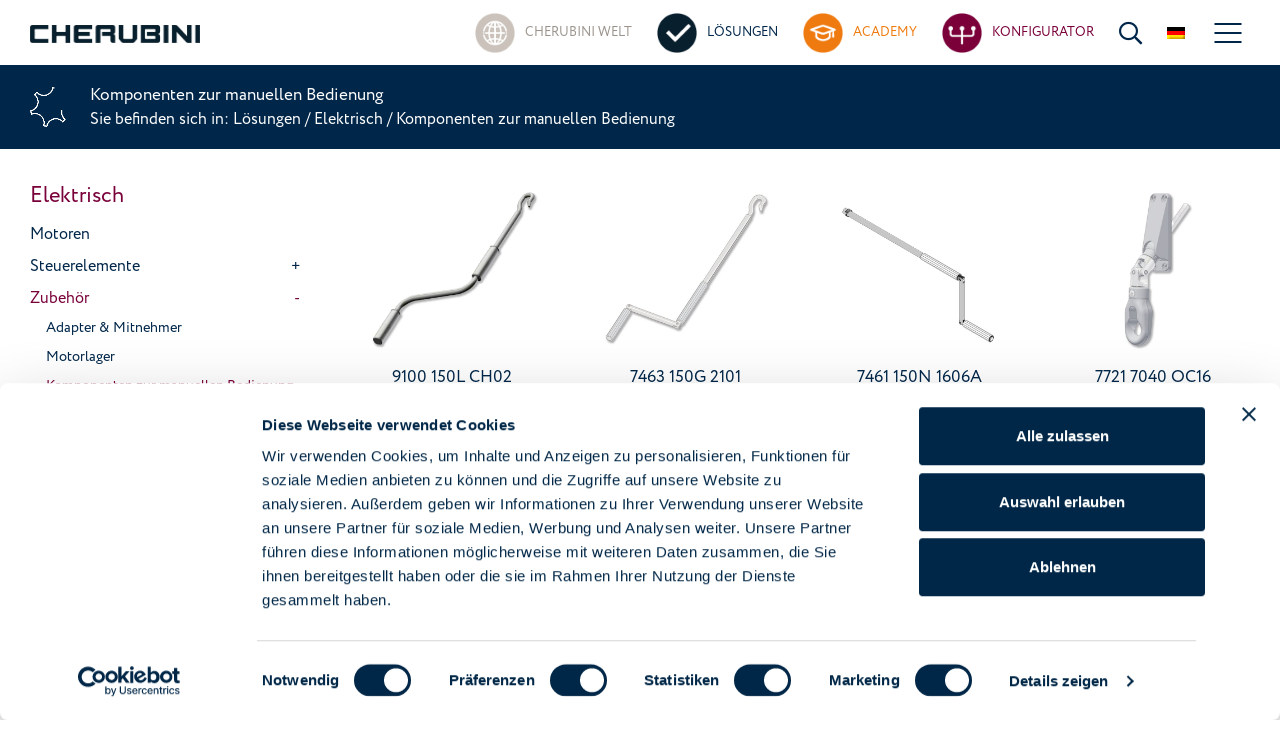

--- FILE ---
content_type: text/html; charset=utf-8
request_url: https://www.cherubini-group.de/de/produkte/komponenten-zur-manuelle-bedienung-15
body_size: 31055
content:


<!DOCTYPE html>
<html lang="de-DE">
<head><meta charset="utf-8" /><meta name="viewport" content="width=device-width, initial-scale=1.0" /><meta http-equiv="X-UA-Compatible" content="IE=edge" /><meta name="facebook-domain-verification" content="3orn4gch0y7wzaox4ire4hyqiiwpkl" />

    <script id="Cookiebot" src="https://consent.cookiebot.com/uc.js" data-cbid="afc497c8-f731-4563-bc22-912f843fa5b8" type="text/javascript" async data-culture="DE"></script>

    <link rel="canonical" href="https://www.cherubini-group.de/de/produkte/komponenten-zur-manuellen-bedienung-15" /><link rel="alternate" href="https://www.cherubini.it/prodotti/accessori-per-la-manovra-manuale-15" hreflang="it" />
<link rel="alternate" href="https://www.cherubini-group.com/en/products/accessories-for-manual-operation-15" hreflang="en" />
<link rel="alternate" href="https://www.cherubini-group.fr/fr/produits/accessoires-de-man-uvre-manuelle-15" hreflang="fr" />
<link rel="alternate" href="https://www.cherubini-group.de/de/produkte/komponenten-zur-manuellen-bedienung-15" hreflang="de" />
<link rel="alternate" href="https://www.cherubini.es/es/productos/accesorios-para-maniobra-manual-15" hreflang="es" />
<title>
	Zubeh&#246;r f&#252;r manuelle Bedienung | Cherubini
</title>


    <!-- **** FAVICON **** -->
    <link rel="apple-touch-icon" sizes="57x57" href="/Content/images/favicon/apple-icon-57x57.png?v=09082024">
    <link rel="apple-touch-icon" sizes="60x60" href="/Content/images/favicon/apple-icon-60x60.png?v=09082024">
    <link rel="apple-touch-icon" sizes="72x72" href="/Content/images/favicon/apple-icon-72x72.png?v=09082024">
    <link rel="apple-touch-icon" sizes="76x76" href="/Content/images/favicon/apple-icon-76x76.png?v=09082024">
    <link rel="apple-touch-icon" sizes="114x114" href="/Content/images/favicon/apple-icon-114x114.png?v=09082024">
    <link rel="apple-touch-icon" sizes="120x120" href="/Content/images/favicon/apple-icon-120x120.png?v=09082024">
    <link rel="apple-touch-icon" sizes="144x144" href="/Content/images/favicon/apple-icon-144x144.png?v=09082024">
    <link rel="apple-touch-icon" sizes="152x152" href="/Content/images/favicon/apple-icon-152x152.png?v=09082024">
    <link rel="apple-touch-icon" sizes="180x180" href="/Content/images/favicon/apple-icon-180x180.png?v=09082024">
    <link rel="icon" type="image/png" sizes="192x192" href="/Content/images/favicon/android-icon-192x192.png?v=09082024">
    <link rel="icon" type="image/png" sizes="32x32" href="/Content/images/favicon/favicon-32x32.png?v=09082024">
    <link rel="icon" type="image/png" sizes="96x96" href="/Content/images/favicon/favicon-96x96.png?v=09082024">
    <link rel="icon" type="image/png" sizes="16x16" href="/Content/images/favicon/favicon-16x16.png?v=09082024">
    
    <meta name="msapplication-TileColor" content="#ffffff" /><meta name="msapplication-TileImage" content="/ms-icon-144x144.png?v=09082024" /><meta name="theme-color" content="#ffffff" />
    <link rel="shortcut icon" href="/Content/images/favicon/favicon.ico">

    
    <link rel="stylesheet" href="https://use.typekit.net/dpf1jyw.css" /><meta property="og:image" content="https://www.cherubini-group.de/Content/images/assets/logo_og_image_2.png" />
<meta property="og:url" content="https://www.cherubini-group.de/de/produkte/komponenten-zur-manuelle-bedienung-15" />
<meta property="og:title" content="Zubehör für manuelle Bedienung | Cherubini" />
<meta property="og:type" content="website" />
<meta property="og:description" content="Zubehör für den manuellen Betrieb von Motoren für Markisen und Rollläden: Gelenkkurbel, Markisenkurbel, Magnetgelenklager, Platt 90 °, 60 °, 45 ° und Öse." />

    <!-- **** FAVICON **** -->

    <link href="/App_Structure/generated/css/cori.css?v=639009722998243766" rel="stylesheet"/>

<script async type="application/ld+json"> [{"@context":"https://schema.org","@type":"BreadcrumbList","itemListElement":[{"@type":"ListItem","name":"L\u00F6sungen","url":"https://www.cherubini-group.de/de/loesungen","item":{"@type":"Thing","@id":"https://www.cherubini-group.de/de/loesungen","name":"L\u00F6sungen"},"position":1},{"@type":"ListItem","name":"Komponenten zur manuellen Bedienung","url":"https://www.cherubini-group.de/de/produkte/komponenten-zur-manuellen-bedienung-15","item":{"@type":"Thing","@id":"https://www.cherubini-group.de/de/produkte/komponenten-zur-manuellen-bedienung-15","name":"Komponenten zur manuellen Bedienung"},"position":2}]},{"@context":"https://schema.org","@type":"Organization","name":"Cherubini  S.p.A.","image":"https://www.cherubini.it/Content/images/logo_2.png","sameAs":["https://www.facebook.com/CherubiniSpa","https://www.instagram.com/cherubinigroup/","https://www.youtube.com/c/CherubiniGroup","https://www.linkedin.com/company/cherubini-spa/"],"url":"https://www.cherubini.it","address":{"@type":"PostalAddress","addressCountry":"IT","addressLocality":"Bedizzole","addressRegion":"BS","postalCode":"25081","streetAddress":"Via Adige, 55"},"email":"info@cherubini.it","legalName":"Cherubini  S.p.A.","logo":"https://www.cherubini.it/Content/images/logo_2.png","slogan":"Cherubini | Produktion von Motoren und Zubeh\u00F6r f\u00FCr Markisen und Rolll\u00E4den","telephone":"\u002B39 030 6872039"},{"@context":"https://schema.org","@type":"WebSite","name":"Cherubini | IlSito","alternateName":"Cherubini | IlSito","url":"https://www.cherubini.it"}] </script>

    <script type="text/javascript">
        var googlemapapikey = 'AIzaSyDTfyJvzFaLwGsnw_Bs3zuEBws9vr-PwY8';
    </script>

    
        <!-- Google Tag Manager -->
        <script data-cookieconsent="ignore">(function (w, d, s, l, i) {
                w[l] = w[l] || []; w[l].push({
                    'gtm.start':
                        new Date().getTime(), event: 'gtm.js'
                }); var f = d.getElementsByTagName(s)[0],
                    j = d.createElement(s), dl = l != 'dataLayer' ? '&l=' + l : ''; j.async = true; j.src =
                        'https://www.googletagmanager.com/gtm.js?id=' + i + dl; f.parentNode.insertBefore(j, f);
            })(window, document, 'script', 'dataLayer', 'GTM-N2QN95G');</script>
        <!-- End Google Tag Manager -->
    <meta name="description" content="Zubehör für den manuellen Betrieb von Motoren für Markisen und Rollläden: Gelenkkurbel, Markisenkurbel, Magnetgelenklager, Platt 90 °, 60 °, 45 ° und Öse." /></head>
<body id="categoriaprodotto" class="lang-de " data-lang="de-DE">
    <form method="post" action="./komponenten-zur-manuelle-bedienung-15" id="main" class="full-height">
<div class="aspNetHidden">
<input type="hidden" name="__VIEWSTATE" id="__VIEWSTATE" value="52pV3dumkouEHx4pnGQImJL/LW6IKomJK3r2RP3eo0qmXG+F3THm9ZVom2GgXfjZa5USKMyLnjc5uwGdeOixGOb4SbLD/hLpaUeosiuVNos/d/pHrfdKzjbt6+vgM1poH2yuReEtNFVK14zlVPfw1YfdiLPRau7qjza1YokB5/96RCOppDSAsm9p+kHwRCn7l+h4OPjueItgaYpXFNexGZzp2IOHvTIXTVnJMapcI8+pFrGipyC5quOaA34lnnsgJltNfr+RhoUAJ7PbehIkcQ+jaSjNuodDBKFWz0/rkLGWAdFr8nLTkpntVulJoWTphegQepMWxLaAEgFXFywqLXFMRThH+1+NMd8yxv4VDAexHQOVUg2JrVexBUUdJ6Qb8VfjS9jGe0MT1Dl+gEoGGa6qgaV0fvMa2wYASQ2l1WP4y/TeOdSEwuVTUcczmcB7uWkdnbtIe9LdF+N+7TSiUe9w72VGjGiFCAtk1eXGJmHHsrua26Dhe2IpWnpig5CbYYh2DC7o9wgqOXn+qg+uz/nc44iRbL8JJcLvoLXg0H7/y2fGdG3tmwX6w6Xu/Q+FtETxE1hpZotmN6Ce/7x0E8vt0Tlz4dKfHav6utfUe7BYd061BsPByjXrU/ZV2qINKfz9B7bj4p+WjcHFVDD1IcHNpx5KLOY+qYXXALXDkseFmW6vQEA5M9jgOU1mRLTYWcy7gcaznCub6+kqWAV5Zw/P6fYImON5u559SoMqvevbCp9DQD3l7IfSR1p1r5MWujuBEj05D97n1XoH8EZ5K3D838yXha8ZlJe9NXRm7BXwRZwleX+DW61ZRYV7yePMEorrrG1mwM8vkmsasJPVpPqNxfuccqWeLGlNINKbh07fwZRTn0jYgllw3hKxvz/aCpHwJamQNR4Wb5u2yvtwFiXrX9aEzDxTjloWsiLiBD6Q2Ocqks8XmPjyCqhzOEBfuWNo6bCXdEuWUIHJSHgHjIbK0Ow3L2NgPpMUAEU/gkKQgR6MMXUUCVWc9iKvB2nxmN4fM/UHFOv9PiJCpoF/UQC+EoSKCu/DSjNNG/B3FDwU1AuK97At/OJDhS/f3tdqfjlYBW/I3+V0MVwlIf0+Tf/cuh3VyTrR7qdK+tl84aw4FPPFuiBthOfTZvR6ijed2L12RUlwRiUI14drUz4WTgCAbx1fVr/fBgwteXi6fq+c3WBWU6RBEPGOjq54b11l1Dgon2dU7yJsKY6JFu46bONaevbGqoRok5EUzfMuuRzehYz5fjCRoZgHOumbJKXD6vLs+uq1XNT7hM+8oawyHaj/U/qvzWMkNIkfDexv3eUUZ0SmgjCKKhPoc4e5NGEXJlT8M4+GLZdyjv8fpcLj/6RX4SuxFDmA54ebwCICK4GB6MxiCJG9hdx6yVWCd46qZ6EZp+0YM1ngp9DJ8Lae4QhEtXNZvRwSQjwyvZRMixmqdEleoCQP12cc+/gMcoduZATR8rc8ktBC6PthgZ++zHk0QoCiOk5VOMRjE/2dkajoJTCgBwtbSz+Z2JvCl0fVgHwpqruUaQQTMHj6P2qEoFFUhvuGXqftBPaLJ5B1gtFncqDsE1oargK2MWo+BbHgb+Om5yFhT7M4mx6RHsW/yTCDx3ZJ8fS/RDXvHiyhVSjEazL4wsh75SqWdX5Ub7T9BPTgZo+muQEpeBmC9CcEIlDiuNSZiF4v+WDa8dBVDb0aHE5cWQZJs+Emv5uM0u0NLefRRgCPXfXGm/dHtvRWYA8rtLW3I7nFVZ1bZ6qlvcBGANtTuOlUIPNLqrruvMqP/JuecThGg9Nu0SC6UAZ1NMlZYkExMXwNcMoavgaEWGrG8UO9uDFsTWiXykGNStx+Dd58QQkzXUaFyFC9oFPoiDLfmY8Hef4RGJk8pRtIvuNRUQOTsDFW3bDahI5uhKLVfM74M6IN0E1Y525v48bYLxAphmfaDKXjAAjaagugXPPCuoDaHb/1BFKBcMWCCmtazCGLrjTfzAIXp0ncLv98lLLC/9SuNLvqRalakRlytZiEVLa7UMpIZHaiONbxGtzy6bNHNsnz1hwMHd5BmF+L75C7Y55ccwmR7aqlWnPBYnduMsGiAuL/9LRffvCNZR0nFTSP6Hk9OAONXqqNw8CajBHCyQc5ANdYMR+jxyyqILn3nPc4fTA0gPYRuNOle3C7/5g1kk0QXQFMGHfSBQRQa7OiW72NLRvrivmN6uvRA4jMt/U9CIAytqC6jU5Jr1l9Yk8yGTcrtkLqmtpP3j7UGLdL19i/8dCbdelrdd08RGS7wHy5S8HeMPkehB5iBdrSUjI82Ys/Li5lQYgM9t4UjrS8pxjLnUxna8ggR4TnzO4Cqv5DpJv73NA7XjrpYllo02keBL9NDfHpf2lCTpL+ZO2mgO+iq/OrlIOC4fpqQlBvbagAMz2VqWFq7n5KvzkH63mntlOmPicFFlMXI6Y6rDpKRFd+3BcbXhW2hEsbDw6rKpaMScvR3sqbc4tMMLIOtFoG1haPDTvPjpr3UQpP62hrlYZoQcJX34FBYF4RFHITbHLTpBWR6IzUX9K2BeSdZo1s+/ZtL7wRRhTMdVGvF/H/T64c6jzBsVW7/l26tLBqFVGEWGUcBUO3OYDIkP5FKDWGQfdrBd0KN+7v4gI15Jv4iyBa4DBhAuQi2HYifKJWjbqU2g/F9rIoHy+ULTFM+ZyPSqnokCSjNtRPKYkZozza9QPYm88l/[base64]/3sNlvIPjSCw99j2miJ9cMVGJWcBW+9BwLyrsgI21hC2VDpaUljGk2BZe694qhiTkSpIhWmWy5kwzgSiWP2Wsg2l+a/Z2PF9M+n0xh2ie08os3SI+5Ur/Xr+Hl3/paFUI+CBfhCcndgmMhyHiSVCJTBYKQMDEtmPbRUkpXGoI25pO7jpZFQSuQODPSIrQCX2Vs2XYbQtLqvbvJZQNfD3E/34NHkZTlM5nyQPCl/gS5TStd4avcuHOZGJCmQNGbl9cBjF/I4HXXRhgJ0W1MNr76mrCkF8m/zoONZsJKfTs/1OefxRSgFyZx9kg1C+sEYM5T5M3TybycU9J/1ZqHxU/k4xRz5GJgD01+Vtt+RVdJ8cpdy3iMlt3ARPxoryHo+SATJs8yDnIwY0m6tfrz+V7fyopvKxEOHCJlP4uRheqMErTO5kalJfn1NU0OxsrWtgIJ0aN1L1RMgtj3QFVvqc1d8aUKhkwJbl2l3fAVuOgmPdqGdTyYw5Yqegv5mhnfkQiqrUdRt/gR4I0tsFJ6Qvwai6DF8cW1T6nlsH5Vtx/2wFl+XwKvqeQO8goc2LKokE6PdCNPEPpyGEVRsaXNiJKoBdQXnaGzcyPOu9xdQYx4ciRzlDAZgMqEureJbJoJ7t1zFo33nUYgZtvc02/wGL4z8tGmNU8IfIfso9/[base64]/2U9LWaYdN+fHCZrfNmRNHipjX9hZ3QxoRb8qOZghR58oKlc5XXr8pjexz00ukj3sJE1r1rSXnpdxGLEipShtl5L0iZPaDn+FP9WwESf/0OheC/fR2eqRkgxziWjTDqjUa5ywAH2o+pr77wvhjckSdfBnFl6DvjAscSSe0d67mGzAkP+Gt+s1t21dQEZwNgHs1r46AxuKJYs/Wc3SRVDEtUc2xW7aIe+PhKVy9BedK/[base64]/idiEg0sITr4lwEC6ubrKLuGdUlLFRVDOX0m7JDTBnvjGOPgve7ODtrT1rfP/fFGbZbAR6n4MQxwVzoTCm1kwHsthXyuMXlzwjc2hHbKZXbvMqUUMbl4RG/OVRU0RFuvcsbWye9znl8GcPT2y4h8eGcoYm4kH65LbWiy62Jbb6FMxGTDetGGVOTOegEwhZAfdcgBmq7kn7MUMHquq+9SdDyy2HrOls5GRAH7AO6nZsjq5hGauQoCR5A5KkaDMmFzBXOaczIqe3zj9LIGpdZ2wJKJul/pFXk/vr8XtxkB/G51pvaW20uKhZ4Kg5mW1bea/lFR684N8v+QjIRbRqmIGHHFoarZSDALc2Nz4DL6vssd+BtxBENiEnVxSJxNUuNbR0KVCW12JpogOMB9fGCpdM18oFr8Ryq5B4OLBKwIEMYmd5PvxiklUJVsjo/G3UzRLH/iTiIH/Ih26CcLe+MFGljcftIr7ZFRl+b+VGsaO0P809batiNhXiOabOm8RPMt30dkzF0tOSE6DYBuNmiTbjbcHKeVPODmr6migdwic/dRGzBjmtirsLjn9w9zZXYlfQQcoARbcFRQqndVdyEzaYnzk97PVHjOIUb7B5x5yoNu7cYzYCIMA5PULMw6w67l0zkcqhDPYW4NkvKbpVXA5ubCRG5lOi0a/wjslyTXbA9kpolLNMcckREbbLf4bdWvX+tqQxDwDVV0rDYRN+ffl+1wirc1vAD4bl/JWPHeU9JDmW0ZRJTLx8zYaq7JD4aIU5s4sWtBFuV+E42+IRcMcvmhs5Q1UTcF77DYwv85r2ol6BWP96jwnMtCvfSPUFIfl+qCgpsk7hBh6xcmcPDi9VqzPOKhD6R05GXNTMoeOK2+E+8RT/zbXokNewlGtJ+G604HFSMiiQnTcfnqzPT5v8mU5EJ3PaWcPG/13H7Gkp+MPXKzfBIoSSJzq3heaZbekBi+qVjdRP4ShYRFwGDm5ThWt2HKnnxthHkxRdlMFL4gejzhH5vXGi74HLb12tAI6N3xGSJlNCI2S+HupoD43iIUFGx7e+rykLbluKFV9WTRJlopd0vBOvs0vJnPmFV6xeKnsbEa93vPDyDRc/U+qKwA4fL5AfFlIgERXl7WgMtmY7kaSpR90SgBVwaoH5Kq91a6C0U6SAX4g0MVIBiIuFmPurFrxsFCJ2JeAOD5dhGUzVBRDP1BEmbmBneie4810EwMoQ5lyq8t3+3cRFxugZaIOAxRcNsZw/k4n8SyD+JslOEFzUn60lJ7zZ4OZyNOMhr7bOZBTq0kL537TrQAfyqi3Y2SiDBR0vt1hl6f+zhZ++jvFFzLL+YM6DQmtCQ/BITb1KdHvsYtPxZw1Jv6TTWfLKeo7ZXdSDf0T3fi4zgTNHp6eV2Et/SXkjymKJ+I8yKAmic32iXS5HGkLNKpsLNuWUM3BqVSin+IHOAaxVutVx2+2iQvfBmO4eCNL9IbDiAui8HgCYs8a3okeRw3VVOUtrdiz81kRB8AFuWUBCYwkEHWqMGyIyDQWRbYDKM+/G0RtcKroh2Of2/F6trXC/1sTjMoXqV0MHPZNGqL4AGfMBAMW+KdGBGbSjNqef2LKF9+Xu0x01Z0i22yh70db7x+VTJbmf/MUrCNrIBodSSUwd8m+lg3Rka5sxJsDkR6z5jVRLhvmyTUIZfabpJMG3LAsGNzSrfi38uFvWyHtVKtL3o1aDRh8R1yUOih88xZkrX3De+s5Jj4y1nitcVHirTXkwqv0ltnZ+CTtBHT36ndqxAfySSXTNTtDCFCEdZloZ5Wm0aH84CAUdAh50xO2put/x7IMTasfGftL+h5RqIanJD9NShUX9rJRkI/XiZjT+gc1gCTA953F1B4rFnW/oITbHDPxFI4pw6kDiLklIG+LbZhQzyESsh4bWa6nxb2wmoWi/XdpW/[base64]/XllJmri5n71vhBv26vlrkXNV3TO1aFpE7hO33HbTV3pgcwD2uPFYSkOpUylpUEcvufzjNIXp/V7+JFuP8lE2zmiq+DeL2K1myqNT7PwKBheDs4+iXHKZjMhLMw4IQ510Jz8kzzeVb6z1gfGrv3rysHw5FCm96J1ONcnMHiYuPYaLJrsFrRyo/xCyVb91qAxPvC3NKq0xAODNvJ1iyS/pkDfQI8LpqvLROK8LmR9qZ/y3H7fdYzHGHvAsXPDPBaUYWS4HyYbehY8NXYwKbn3ICMti7skLzyme4yS8ZMM3roNBOglZ4usg26IDpLd/Hok9QQeDOyA+PZQ2AeNJE4HPftk3yHV/jz3jaHc0wngTQ7qS7Ijjir1GnIKUz5SUrg1CDjQhydVivOBsz/Rr3dUIcTIr5FnpzHWFNtwCtzhTbVHbsRcscAByuJ6OJeE1kgoAdy4KS8uwNCqfB/f1w5kCMPH2nuw+TINxzG4tFUYG0hoKOesu/R5Y26RIHsvcpCXTKz2DXgNxkc7FVCrVQlpR4Dg2eKC1QbA5mRuXCG5nrNnFsMDDUAm27Rri8sh/zgg/IQmhITGNOAWrpX2FKoXe4QBM/M0/Y23yfXfYUNr7PslvAcWK3AeeP3NdblPo++A43YMntkMu/dyhMyXUrWaEFb+8aRFjxZkW97EEDt37utRf1B/9dVvQ/IhJi36J/r9y2ZEJMnTm2+5/H5DeFNSwjA1ZP2uXtPbA2p9H3CEFFsm8tO8K/471SW29zHUcXpb2GbERZkMSWYsrU//orJtFkfeWha5unZO38m8lCi6pAPd8JK8m0zJl857SN663Z363vzf2mBsO3XV73KuI+YEnRxm7XpLV3wnENlUbaB33eh7SyOZZtk75axz+hyM+ANWu5/2N8drFksg7QPOl/q+surUwfTreV4w/zzlwW+St+r8VxBg05xZGqwjxa13tcWthLKNfTx65N0ARQXBIP+UIqDJwh73gQnX9vMCi6/R6TuwgDBzv2epRSCJuyH/5ruOYGELcBkCk90jAIWH8neEyFJvzivXm5Ts98vammzEi1UZZpKb1UU4rKAnwtXOlS8MCVd1o2dvVwKKeNON+SPPlNbtmw5SiXcOEx2AGW/[base64]/up9BEtoWIQ6Tti/UpCGJVi/0CwnEqJ98TJOzURH/O6H7I+WtkDHJiVWih6iu5H3mnHkC4gWQEdwxBfhw5NACFqK4eKhP8RBi0boveVawzRQKT+AX+E+ZioiLp2NV7FNEZuH+jweN1wtbxy1AY/xxrj24vMd9Mut/Ui1dNUcUrRnxjILVoNr4OF2+gP2QEg4R48v1N6ZgXIsRKOUxhz5S1xawTo3Czlj1B5ASRu0gJQ/Ja2G4gcJk3qec8OBtOAhGDyUTb6BtDsFhfa1zcgXPll4b7QBvUOWqPQfhYp1flqF6/GefTg1Ef1sUCErxN9o25zRmEeEfirEUU25/N04VM3WhDgRVry4eCwNEWb3uDYlHTAmTQ/JaDZs5FBzkXQoQr5vlBXNvwhK4ce66/FXbjUgQq8+YoJ3IOz7DAlD68feX8t/ApghDzUWdPeb6PIGfQiqHGBJwIt/nOJOZc95Z2ahyUZERFZtJBvMBv3bw24xDK08GgeeOLk9BJii+ZjPqLUIpRlphOehj6wSoAP3qBNGPALFs/l64yAs86U88u3nVLDoaiTgKnm6b3jCxyfzY/jCsso4amMFbkR91AklU6g5ypt5MMyBddOmTAow1JmxMMts+aXh11+mlc2fiV57bbGcpsQPKheKGrgRUvICjNNZMfoc2DuyqyQouqYlIRTw/41aTTQtVcFwlsGXRO3Fhffe5epKD2Oj+lX7ZH+uq24VbA+yFW+mNmefMlo8mx8Cz/6Odrb9/l1wxx5PHddSCok18r5mA5b1Rs7v3UuzkDevO4+lbaBWOOAs7XW7iMhtNvwnLvvl318bwoA+9UYBkHZDbnKdbVnsijRZLymGFf0dMtBfuIXoeBkMaVDHPWgx1dY2CGLI5DQikWJLIlq0uz5TxJfixTp4M85WIMQ8/V/I/bdZA6e4sl97AU8WXxnXg2MC76jKY4yAkQV9aR2RpLZebEmYuGQDO7PongLFhHJ2u2UTOXRAkbFqmDMpJpGJlx7z/Idc8xiHIcUUXJmW2kGNB+OlCFy0ivfEcG3N4Wu5YOFlj2vScH0sMQXCFewDf8rjM5lavVZ6C2NddX17uq5VQRspmtfZuI7UDXkPOmmf9tBymT8dm415BjOQr5WCrDglwT9v9e99tqBmVDp6OAnYP+xl+e2W8Zhqxhm1Wx9q5eNH3macHzNuZcRyjHmrFZ6l/nTJ67X49/07XjwGPNtrhcq1uWuSZytYz6DKOjzG6PAbUp1MAf+e06IdRwHr4bA5zTkaHz/xTCijgQtKhK0xL/Ifn6vd8GimOCscvhREtbKRNbXPyHQyLuWLBN/WfWVF7qKccxxaQMh7WMc1H9NKs5TA480IPRwEaG9xNzliPYRnNWHjYk3xGKBPpYCjpcg2r4IUta9ViwdxJ7Q/hAP4oHP6l+DOs4W5B89tBjbgsh1DLxQktT2nkC5uafQogLEb1If25+JulodMqoegjiRNrraANm7NxZnmZEA8vfd749LXiEndDXU3K3rg4XBL388cA1oXedOam1Re3uingHYJDgJxTtQ+NPrIai35HR8JrWhghcbp74gc92TX/VX+Zn4L2hTDsSkPFcPQT5Hl/HpWdgmaBPYe1WboplKX8TUmX2tsQoAYwqPsrqoxAp63ytJB1NumUolfo9Q+NqnuZT4XYKOrch9ycZJkQst89tnzQbLLqpHiiCb6ZD40jIkZLLJlX5V8pTYujCzi4ZWc9ZIpkf5/0kmJL1hjYb2JCspFQHTpTPWK8Md2ZUDaQadj0d/YOTmI0RltxHx4z8tWW1D9b7umA1aLbXym2YsPapOLWOK2O1MleTekoieQAc2uynK1Nt/H3jec3p6NbhUHfZqnpaBvCnCx0SntG8P4NUSAi52ZtpXQj9x2P2PE5Iq1PVvDDKzWMXiUI7ZTIFBZtiZ5I4n7PAPOxBUHfVEiWfL8S+a6DxX0lOk6uN4glvmyUUu+IqfSocGoB4lPfLthiZi/HAndjW0Qg/w8kf7AUSlnG5i+ZyO7ZzNrqsmLg6eJYiPU3nWd9pLOdFpNHqRxs1cHR4SaEZ3jAMmkmxt8QvUxVDgab71x2qQQtAIUROF7nO0F0H0bALgesWQUEfREgp6BGFHZsxyuUAFPrSffPTY5oitZjFMVyhnVT52ayRSOz/0vgMFW+Fp1BhfIyMMfuLGNfy2LDWeRAX9UNWuDY87a7FtZz/YrwY5oJHc8YKEAGhLo6q2A30+y/2/W0Cbd+RJP8UKPimhAhwu/wwWxOmZhtJ9KVhtSJ+RTivxQbQWbFQDXr9C57w+nO3SOqBBhzjNa68LPdnxuattoBLPgSXZZe0nEk53hwOzWyn31UR8SFP+4dtH9fKvemit+PLtJ2hjyUNvsq5Dru9/sTntwp7CHo1M44ODAA2p+BQAehk8SaVE9unyEPHuoEL76lypSxA5s8qqf+N9AA9N+WeeSInj6nzmT0skVLiaYZ4H0+N4jJzYfG9ojgKfoWUGrPUcthTnk6iUwwHbI69CJjWW+c+TFpeWYQONqHoT8pcpgemAd2N60/8sNsXwbLLFRidkeDX4kZoYdCtUpQZ6jjguLQRc/G9cZyheOPXFR9QPMRx1qVQvoFDzlIPzem6oai1T/Zh/orYF5Q/tx5cEHECVyhChS9YNVvAQ7fxBAfNmCqaVCBAvzTmmcaUH1qSkC57IwXbrMRBS+1UYJNBBWWfpUG1HAJlKT72C/G8Y1FySYVSdaY9Au8x45v946lxAse3WXgnpGzg/bmhYD1Kfid6EPM1w+D/5oQ7k09NrpGsWCx5PdsY24Yen+IBLNovjkN2yTRdNPSI0jD4JbxeLvcPPgKpp8DhRGgWzYgrzwEu3dF5CIcV6NIbs0zEv+3GgIRW0bxT3uytSlwdUM2cjgiC0suiSlY/ZzD93sEmM+vg+t+711qhZNNlDk7LAEDNn4vQ6rBlYxS6ZAfsumKbAuAjhPxpTz3DYwUlByzHcPzHedd92DdQJha6bQcz7l/tB3TdGlxc0i0bkXBhs7yXHLFM3FejBbL6YGqv8WQY2sHbyNv10DqZ/pnNYMq5QOLXC1dqii3llwFrWuLRyJt+j2cun3Tz+wIExOcZkEykhIOPJIZH7o2qfV4O0/QUsCafBF9RzyIRVWVzb6YqKt0HRYYBBNNbtLuxyyM5AE9pxpliHy/F6juvb/Wk7t1e7yS4Ic3Hs24YMR1Y1eJovMRG3FzCjSQiuEvlHAGWX3LvxCDdLvyXDS+d+W8HXtsZZcozNzg8D4kluPlpgFjZUnYaA1GruBcgT9I5Z6Ku++SpTUXRPtOLhTHr+DRj28NqfBRYK96KhY92q1UPw+8eixi1PoBXLntwD5aaJ1aBYZAfYejzhTRVVct/GiDOLZXTXt61RxKjpwsG+0ObiQqcht4/fHevx4+Cp51CTP1r5kJ3SiQXXcgLdWZs8Nwx0JG8IBBZWOUJi5pvK0FRRp4BqstXWWX21UPLt7yChBwkBEcNLGe24TBTt4GvXaMwAQCD3MghiDFAqtM/NKjdk4ukJLKwW70CcM3TVSSzBvZFghx1ZlT5AI7+SQyRWC+lxMFh+x0mI02OCpTST8VmMRviTOct8f49/NzN7C0G7pnr0+iYey+t9FBdBnW2aCS0X19sDEyXuoUwNRPmhQa/91j23NHry8H6AZ3H8KOhDDZRrddab7/mnmOmwg1ao7d06csTPi+/pbjrJU7xx52/cvvXtJOxO728sVdPZAGw5FKYnBadJuFQ6Elbvnk5SignVfNZPWrKRjVl17aoYu14b4jBTPykrhvQDMofZIWORLocSdSmPGtvfqe/MqUAz2u2ejX4DFL3dMU31HWsouYv2vfFrk62VMIe7OcFddrlfxCEPx8kNC3z6Plzno1VbLmYP9ta9evNalW18RVtgVDTpghN7kkOqXWElH41GmsvRNrxEsi5FbRO2nr9kdfzJWLf9f+I3QIF233paP5HMwZI1z1lHkzas+KWS4PIXD4xhi/wk9lSVj1G5xiVRQf06ER8hR3gOEsaJyrnr74Pj7+PVRBOmqLKuQ0HiSwTszqcGFvNJoCkRi774ZfrWM0ckozR0QLOjB/74rLGa5YcHHkEHM/XoI+hjhH/kztCSl+pxdHFIFfMoEkpTZaCLV7WjNE3CYJQE8CpyPX2ckpj1wjyvspvQbXbWeGPdoTU3GsT6no/2UkK6PwRIi35HawvSP6EECCjQ0HyF9F5ECrkokzqUCTC9yu7PCnwidfSq+LpoAbJJCy61hcyS07//WiVxjOzu/[base64]/hefV/HYaCQ6DB+kMelmbBhHrv4r453kEZo9br1f4IjgtPVHv8EnHKjQXBUxz/CLixynt7lAQQ65EVN++Ir8Vmd7apCq5LX/p4B2B8ppj+6ddIcKfqNko85OOyihxa13HMEhmevrED6RJuyZnNPflLQPNLSiw6JqlcLKz7lSJPTNhUhgobeipRvCQrP3Z/7qoadi+vz98nGJRJ6jB4ib5BiK1bVpJgiWw0eOYyYeUYRSHi7Fb03Ot3ls63jJyjZcbERKvUji4iP+ONSVw4kuGyd/j/Q+iWqLvqRfQ6I2DFzJJ3QwL9bNTmZXctbVguL1l4gA023CU6g15C3NZOz+MtQxlEYY7NCCZqM2keisHzHGemyo+IXv1C4StsclWm6/WsqWqBHTPxzTYYBKHHGUdh9v1Hk4RJ5yPg8TbIu6eGgab/QdGf8ewpkHYk+UO3n2E66kqNQglWbjEBy118mqu1r2iBuyNbfXTlEQ9yNog3iYp2nhiuZ1sxPLYRL45jyfCQDti43bIZX17eRkklwnFRmL35uO71MhQ2OXRNkGAgNSLrX/ku3e5DLHFxUj/[base64]/Ej3DbRyUUYsSh/qOMEuDcbmIOoxVGq5TI5nEISHECKGAzb0UeU0Gt1THftxKnxBIvuDrxbYYboaNbiOzVNFPW8VpztBCVBGgdXNmeAqMW8740SZB/[base64]/NDCyi" />
</div>

<div class="aspNetHidden">

	<input type="hidden" name="__VIEWSTATEGENERATOR" id="__VIEWSTATEGENERATOR" value="94DB2CF5" />
	<input type="hidden" name="__EVENTVALIDATION" id="__EVENTVALIDATION" value="Q9QKTwDEczr+bc/VUFWgnPyPhFDehJ/fSCRJLMPWsT2yZScuw52/aAFqswSaLtgdLNq8ZlD1y+rkuHYd6a98t6kEm4ra5cmQosbo7u/i6v8pB6S1omaEw2CNRXl3EoVaKDguq9/S/FtdLDlRN3lvlJzHm82rZWv7gV/5CVb9pXXnU8I+jp0A+4qnXL7TIkFLGDWIEiVt1PLeCTzxOkobksH+A1jj4a5TLaKU4jBOFmlsg9V7bKEMfHSV4wI8RgSBZKBY3q6R+63qLRx73B6Qa7dDkEf+9WDB6B31LfQ++YaNJmoUOIN308e3GdTWd46Lodu2/l9ZEUf/PNL7DDVNQAfL9OZGhB0PNLM4LJae09UhpnHau97wPRaArVUlIdmw+SoNYRL53q8wgC7J8C18hqTG8cKFPTQyAnCQ0N55kC2guokRduFkbT7TCREI7srfNNJUpfQl2fnaNcb/w8BsvqCa9ez3HLLjSDTBZFGTE7lVt9y5dMJ0++qmhHOWLcNjZObHWELljIjI15RixSEdfCOyBogA7rpMpbrGHv7gbaOFMkNR0sk0psa1kplPMAv1MamTjH2id4dXd06BK/ObAbl/ANU9mUfZ+oWjLmWhjWXMbz2DD9/bEh1X1t0nV3y3EIJ497jvJp7UKHjA+6N1ao58NyrERD3drHfwmTXqS8Qmd/7riYTnDprOgpyOmUBDklFjPHqjohGQfiQwuBkGvLF0LOwTfsTu4DqdcsjCeUVqGfFa/zlueTwjhBLq51Vhp/46ct86rO3tquUDPE3na72D3b6N+j+fZEOvGEhdtMLOKhi7P4UW2xwgqP4frYkm1rmmaPuJtlXtHQWdJ9PJ/swq+tOFZkt4Fzs+8yT/6fG2afEC9VquD3h4/HHS6bjkbqLaKO8BtqcUIwjh5I387umjJzSeHF9g2zYIKX4r17D/G/Mv+o+0AH11hTyGFcPbd7kGjCLVUbcXCESO3ahHxma4JJcEB+IrZkK1LKqn2fw1RZr+0oU+3yMhaItHxOy8t8Vu70au/JBtxSl2Bztx1N7sU/lQpZ5EU0PHudoukAn5JXI7uoXhQnrpgGSiJss2w99m24NiQpOwlha2ESIkOAbZ7b9le4R3ecKCNNhE+7o/[base64]/pFEUp7fmsWJBhp1cyXOzRrPqcM5/4+wzrfFbfPzVuS24N3rKJfHet9ze4V82yEI0tCFuhlet2+0/dCTLOi5DMLUJI82BXT+dYdT5zCvrqAW2vvXFOvB52QnpUduCOJ+pc0CW0SRei2qzwMrbDE5RGEOG6/bcRWqDENPfRZPDL9uF4+MX4bYpS6nqD1oHBppaHMDISDsntizAZP/1zuynwc+ypNQfeCXlX9+mUR7IejXG4cONQpXK5S57S1QF4p" />
</div>
        <input type="hidden" name="ctl00$hfIsDemoMode" id="hfIsDemoMode" value="false" />

        <!-- SPAZIO HEADER -->
        <header class="menu_3 container-fluid px-md-4 px-xxl-4x">
            <div class="row align-items-center">
                <div class="header-logo col-6 col-md-3 col-lg-2 col-xxl-3 pr-lg-0 pr-xl-3">
                    <a href="https://www.cherubini-group.de/de">
                        <img alt="logo Cherubini" class="logo" src="/Content/images/assets/logo_2.png?v=09082024" />
                    </a>
                </div>
                <div class="header-menu col-6 col-md-9 col-lg-10 col-xxl-9 d-flex align-items-center justify-content-end">
                    <a href="/de/cherubini-welt" title="Cherubini Welt"
                        class="link-to-section color-warm-gray-6">
                        <img alt="icona mondo cherubini" src="/Content/images/assets/mondo-cherubini_2.png?v=09082024" />
                        <div class="content">
                            <p class="small-title">Cherubini Welt</p>
                            <p class="suptitle">Entdecken Sie, wer wir sind</p>
                        </div>
                    </a>

                    <a href="/de/loesungen" title="Lösungen"
                        class="link-to-section text-primary">
                        <img alt="icona soluzioni" src="/Content/images/assets/soluzioni_2.png?v=09082024" />
                        <div class="content">
                            <p class="small-title">Lösungen</p>
                            <p class="suptitle">Blättern Sie in unserem Katalog</p>
                        </div>
                    </a>

                    <a href="/de/academy" class="link-to-section text-tertiary">
                        <img alt="icona academy" src="/Content/images/assets/academy_2.png?v=09082024" />
                        <div class="content">
                            <p class="small-title">Academy</p>
                            <p class="suptitle">Video, Kurse und Tutorials</p>
                        </div>
                    </a>

                    
                    <a href="/de/konfigurator-intro" title="Konfigurator"
                        class="link-to-section text-secondary">
                        <img alt="icona configuratore" src="/Content/images/assets/configuratore_2.png?v=09082024" />
                        <div class="content">
                            <p class="small-title">Konfigurator </p>
                            <p class="suptitle">Wählen Sie Ihre Anwendung</p>
                        </div>
                    </a>
                    
                    <div class="header-search">
                        <i class="far fa-search pointer search-opener header-icon"></i>
                    </div>
                    
                    <div class="header-flags">
                        <img class="flag flag-activator" src="/Content/images/assets/flags/de.png?v=09082024" />
                        <ul class="sub-flags font-weight-semibold">
                            
                                    <li class="flag">
                                        <input type="hidden" name="ctl00$rpLanguagesHeader$ctl00$idLanguage" id="rpLanguagesHeader_idLanguage_0" value="1" />
                                        <a id="rpLanguagesHeader_hrefLanguage_0" class="d-flex bg-light align-content-center text-primary" href="http://www.cherubini.it/it">
                                            <span class="pr-2">Italiano</span>
                                            <img class="deferImg" data-src="/Content/images/assets/flags/it.png?v=09082024" src="[data-uri]" />
                                        </a>
                                    </li>
                                
                                    <li class="flag">
                                        <input type="hidden" name="ctl00$rpLanguagesHeader$ctl01$idLanguage" id="rpLanguagesHeader_idLanguage_1" value="2" />
                                        <a id="rpLanguagesHeader_hrefLanguage_1" class="d-flex bg-light align-content-center text-primary" href="http://www.cherubini-group.com/en">
                                            <span class="pr-2">English</span>
                                            <img class="deferImg" data-src="/Content/images/assets/flags/en.png?v=09082024" src="[data-uri]" />
                                        </a>
                                    </li>
                                
                                    <li class="flag">
                                        <input type="hidden" name="ctl00$rpLanguagesHeader$ctl02$idLanguage" id="rpLanguagesHeader_idLanguage_2" value="3" />
                                        <a id="rpLanguagesHeader_hrefLanguage_2" class="d-flex bg-light align-content-center text-primary" href="http://www.cherubini-group.fr/fr">
                                            <span class="pr-2">Français</span>
                                            <img class="deferImg" data-src="/Content/images/assets/flags/fr.png?v=09082024" src="[data-uri]" />
                                        </a>
                                    </li>
                                
                                    <li class="flag">
                                        <input type="hidden" name="ctl00$rpLanguagesHeader$ctl03$idLanguage" id="rpLanguagesHeader_idLanguage_3" value="5" />
                                        <a id="rpLanguagesHeader_hrefLanguage_3" class="d-flex bg-light align-content-center text-primary" href="http://www.cherubini.es/es">
                                            <span class="pr-2">Español</span>
                                            <img class="deferImg" data-src="/Content/images/assets/flags/es.png?v=09082024" src="[data-uri]" />
                                        </a>
                                    </li>
                                
                                    <li class="flag">
                                        <input type="hidden" name="ctl00$rpLanguagesHeader$ctl04$idLanguage" id="rpLanguagesHeader_idLanguage_4" value="6" />
                                        <a id="rpLanguagesHeader_hrefLanguage_4" class="d-flex bg-light align-content-center text-primary" href="http://www.cherubini.com.tr/tr">
                                            <span class="pr-2">Türkçe</span>
                                            <img class="deferImg" data-src="/Content/images/assets/flags/tr.png?v=09082024" src="[data-uri]" />
                                        </a>
                                    </li>
                                
                                    <li class="flag">
                                        <input type="hidden" name="ctl00$rpLanguagesHeader$ctl05$idLanguage" id="rpLanguagesHeader_idLanguage_5" value="7" />
                                        <a id="rpLanguagesHeader_hrefLanguage_5" class="d-flex bg-light align-content-center text-primary" href="http://ru.cherubini-group.com/ru">
                                            <span class="pr-2">Pусский</span>
                                            <img class="deferImg" data-src="/Content/images/assets/flags/ru.png?v=09082024" src="[data-uri]" />
                                        </a>
                                    </li>
                                
                                    <li class="flag">
                                        <input type="hidden" name="ctl00$rpLanguagesHeader$ctl06$idLanguage" id="rpLanguagesHeader_idLanguage_6" value="8" />
                                        <a id="rpLanguagesHeader_hrefLanguage_6" class="d-flex bg-light align-content-center text-primary" href="http://www.cherubini.pt/pt">
                                            <span class="pr-2">Português</span>
                                            <img class="deferImg" data-src="/Content/images/assets/flags/pt.png?v=09082024" src="[data-uri]" />
                                        </a>
                                    </li>
                                
                                    <li class="flag">
                                        <input type="hidden" name="ctl00$rpLanguagesHeader$ctl07$idLanguage" id="rpLanguagesHeader_idLanguage_7" value="9" />
                                        <a id="rpLanguagesHeader_hrefLanguage_7" class="d-flex bg-light align-content-center text-primary" href="http://arab.cherubini-group.com/ar">
                                            <span class="pr-2">عربي</span>
                                            <img class="deferImg" data-src="/Content/images/assets/flags/ar.png?v=09082024" src="[data-uri]" />
                                        </a>
                                    </li>
                                
                                    <li class="flag">
                                        <input type="hidden" name="ctl00$rpLanguagesHeader$ctl08$idLanguage" id="rpLanguagesHeader_idLanguage_8" value="10" />
                                        <a id="rpLanguagesHeader_hrefLanguage_8" class="d-flex bg-light align-content-center text-primary" href="http://www.cherubini.ro/ro">
                                            <span class="pr-2">Română</span>
                                            <img class="deferImg" data-src="/Content/images/assets/flags/ro.png?v=09082024" src="[data-uri]" />
                                        </a>
                                    </li>
                                
                                    <li class="flag">
                                        <input type="hidden" name="ctl00$rpLanguagesHeader$ctl09$idLanguage" id="rpLanguagesHeader_idLanguage_9" value="11" />
                                        <a id="rpLanguagesHeader_hrefLanguage_9" class="d-flex bg-light align-content-center text-primary" href="http://www.cherubini.hr/hr">
                                            <span class="pr-2">Hrvatski</span>
                                            <img class="deferImg" data-src="/Content/images/assets/flags/hr.png?v=09082024" src="[data-uri]" />
                                        </a>
                                    </li>
                                
                                    <li class="flag">
                                        <input type="hidden" name="ctl00$rpLanguagesHeader$ctl10$idLanguage" id="rpLanguagesHeader_idLanguage_10" value="12" />
                                        <a id="rpLanguagesHeader_hrefLanguage_10" class="d-flex bg-light align-content-center text-primary" href="http://www.cherubini.pl/pl">
                                            <span class="pr-2">Polski</span>
                                            <img class="deferImg" data-src="/Content/images/assets/flags/pl.png?v=09082024" src="[data-uri]" />
                                        </a>
                                    </li>
                                
                                    <li class="flag">
                                        <input type="hidden" name="ctl00$rpLanguagesHeader$ctl11$idLanguage" id="rpLanguagesHeader_idLanguage_11" value="15" />
                                        <a id="rpLanguagesHeader_hrefLanguage_11" class="d-flex bg-light align-content-center text-primary" href="http://www.cherubini.com.au/au">
                                            <span class="pr-2">Australian</span>
                                            <img class="deferImg" data-src="/Content/images/assets/flags/au.png?v=09082024" src="[data-uri]" />
                                        </a>
                                    </li>
                                
                                    <li class="flag">
                                        <input type="hidden" name="ctl00$rpLanguagesHeader$ctl12$idLanguage" id="rpLanguagesHeader_idLanguage_12" value="16" />
                                        <a id="rpLanguagesHeader_hrefLanguage_12" class="d-flex bg-light align-content-center text-primary" href="http://www.cherubini.nl/nl">
                                            <span class="pr-2">Nederlands</span>
                                            <img class="deferImg" data-src="/Content/images/assets/flags/nl.png?v=09082024" src="[data-uri]" />
                                        </a>
                                    </li>
                                
                            <li class="flag">
                                <a id="" class="d-flex bg-light align-content-center text-primary" href="https://www.cherubini-group.ch/" style="line-height: 1.25">
                                    <span class="pr-2">Deutsch<br />
                                        Italiano<br />
                                        Français</span>
                                    <img class="deferImg" data-src="/Content/images/assets/flags/ch.png?v=09082024" src="[data-uri]">
                                </a>
                            </li>
                            
                        </ul>
                    </div>
                    <div class="header-toggle">
                        <div class="toggler-bg1"></div>
                        <div class="toggler-bg2"></div>
                        <div>
                            <span class="line1"></span>
                            <span class="line2"></span>
                            <span class="line3"></span>
                        </div>
                    </div>
                </div>
            </div>
        </header>

        <!-- FINE SPAZIO HEADER -->

        <!-- SPAZIO WRAP -->
        <div id="wrap">
            


            
            

            
    <div id="sub-menu" class="container-fluid px-md-4 px-xxl-4x py-2x py-md-3 bg-primary text-white">
        <div class="row align-items-center">
            <div class="col-12 ">
                <div class="row align-items-center">
                    <div class="col-12 d-flex align-items-center">
                        <img class="img-motore" src="/Content/images/assets/ingranaggio_1.png?v=09082024" />
                        <div class="breadcrumbs">
                            <h1 class="small-title headings-line-height font-weight-semibold mb-1">Komponenten zur manuellen Bedienung</h1>
                            <p class="suptitle mb-0">
                                Sie befinden sich in:
                                <a class="text-white" href="/de/loesungen">
                                    L&#246;sungen
                                </a>
                                <span class="mx-0">/</span>
                                <a id="MainContent_primaryCategory" class="text-white" href="/de/loesungen/elektrikmotor">Elektrisch</a>
                                <span class="mx-0">/</span>
                                <span class="">Komponenten zur manuellen Bedienung</span>
                            </p>
                        </div>
                    </div>
                </div>
            </div>
            <div id="filters" class="col-12 mt-2 mt-sm-0 text-white d-none">
                <div class="filters-container">
                    
                    <div class="d-flex justify-content-end w-100 flex-column flex-xl-row pr-4x pr-xl-0">
                        
                        
                        
                        
                        
                        
                        
                        
                        
                        
                        
                    </div>
                    <!---->
                </div>
                
            </div>
        </div>
    </div>
    <div id="prodotti-categoria" class="container-fluid px-md-4 px-xxl-4x">
        <div class="row">
            <div id="categorieProdotti" class="col-12 col-md-3 col-xxl-2 py-4 py-xxl-4x">
                <div class="h-100 overflow-auto">
                    

<p class="text-big font-weight-semibold mb-2">
    <a id="MainContent_MenuCategory_linkElettronica" class=" active" href="/de/loesungen/elektrikmotor">Elektrisch</a>
</p>
<ul class="main-category-menu">
    
            <li>
                <a class="" href="/de/produkte/motoren-8">
                    Motoren
                </a>
            </li>
        

    <li class="has-submenu">
        <div id="MainContent_MenuCategory_titAutomatismi" class="submenu-opener">
	Steuerelemente
</div>
        <ul id="MainContent_MenuCategory_ulAutomatismi" class="submenu">
            
                    <li>
                        <a class="" href="/de/produkte/handsender-9">
                            Handsender
                        </a>
                    </li>
                
                    <li>
                        <a class="" href="/de/produkte/wetterstationen-10">
                            Wetterstationen
                        </a>
                    </li>
                
                    <li>
                        <a class="" href="/de/produkte/steuerungen-und-funkempfanger-11">
                            Steuerungen und Funkempfänger
                        </a>
                    </li>
                
                    <li>
                        <a class="" href="/de/produkte/elektronisches-zubehor-12">
                            Elektronisches Zubehör
                        </a>
                    </li>
                
        </ul>
    </li>
    <li class="has-submenu">
        <div id="MainContent_MenuCategory_titAccessori" class="submenu-opener active open">
	Zubehör
</div>
        <ul id="MainContent_MenuCategory_ulAccessori" class="submenu open">
            
                    <li>
                        <a class="" href="/de/produkte/adapter-mitnehmer-13">
                            Adapter & Mitnehmer
                        </a>
                    </li>
                
                    <li>
                        <a class="" href="/de/produkte/motorlager-14">
                            Motorlager
                        </a>
                    </li>
                
                    <li>
                        <a class="active" href="/de/produkte/komponenten-zur-manuellen-bedienung-15">
                            Komponenten zur manuellen Bedienung
                        </a>
                    </li>
                
                    <li>
                        <a class="" href="/de/produkte/festen-wellenverbinder-16">
                            Festen Wellenverbinder
                        </a>
                    </li>
                
        </ul>
    </li>
</ul>
<p class="text-big font-weight-semibold mb-2">
    <a id="MainContent_MenuCategory_linkDomotica" href="/de/loesungen/hausautomatisierungsloesungen">Hausautomation</a>
</p>
<ul class="main-category-menu">
    
            <li>
                <a class="" href="/de/produkte/hausautomations-systeme-17">
                    Hausautomations-systeme
                </a>
            </li>
        
            <li>
                <a class="" href="/de/produkte/hausautomationsgerate-43">
                    Hausautomationsgeräte
                </a>
            </li>
        
            <li>
                <a class="" href="/de/produkte/zubehor-fur-die-hausautomation-18">
                    Zubehör für die Hausautomation
                </a>
            </li>
        
</ul>
<p class="text-big font-weight-semibold mb-2">
    <a id="MainContent_MenuCategory_linkManuale" href="/de/loesungen/manuelle-bedienung">Handantriebe</a>
</p>
<ul class="main-category-menu">
    <li class="has-submenu">
        <div id="MainContent_MenuCategory_titVeneziane" class="submenu-opener">
	Raffstoren-Systeme
</div>
        <ul id="MainContent_MenuCategory_ulVeneziane" class="submenu">
            
                    <li>
                        <a class="" href="/de/produkte/getriebe-zu-raffstoren-19">
                            Getriebe zu Raffstoren
                        </a>
                    </li>
                
                    <li>
                        <a class="" href="/de/produkte/spindelsperren-20">
                            Spindelsperren
                        </a>
                    </li>
                
                    <li>
                        <a class="" href="/de/produkte/getriebehalter-21">
                            Getriebehalter
                        </a>
                    </li>
                
                    <li>
                        <a class="" href="/de/produkte/wendelager-22">
                            Wendelager
                        </a>
                    </li>
                
        </ul>
    </li>
    <li class="has-submenu">
        <div id="MainContent_MenuCategory_titAvvolgibili" class="submenu-opener">
	Rollladen-Systeme
</div>
        <ul id="MainContent_MenuCategory_ulAvvolgibili" class="submenu">
            
                    <li>
                        <a class="" href="/de/produkte/getriebe-zu-rollladen-23">
                            Getriebe zu Rollladen
                        </a>
                    </li>
                
                    <li>
                        <a class="" href="/de/produkte/wellenkappen-zu-rollladen-24">
                            Wellenkappen zu Rollladen
                        </a>
                    </li>
                
                    <li>
                        <a class="" href="/de/produkte/sonstiges-zubehor-zu-rollladen-25">
                            Sonstiges Zubehör zu Rollladen
                        </a>
                    </li>
                
        </ul>
    </li>
    <li class="has-submenu">
        <div id="MainContent_MenuCategory_titTendeSole" class="submenu-opener">
	Markisen-Systeme
</div>
        <ul id="MainContent_MenuCategory_ulTendeSole" class="submenu">
            
                    <li>
                        <a class="" href="/de/produkte/getriebe-zu-markisen-26">
                            Getriebe zu Markisen
                        </a>
                    </li>
                
                    <li>
                        <a class="" href="/de/produkte/markisenkurbel-27">
                            Markisenkurbel
                        </a>
                    </li>
                
                    <li>
                        <a class="" href="/de/produkte/spannfeder-29">
                            Spannfeder
                        </a>
                    </li>
                
                    <li>
                        <a class="" href="/de/produkte/wellenkappen-zu-markisen-30">
                            Wellenkappen zu Markisen
                        </a>
                    </li>
                
        </ul>
    </li>
    <li class="has-submenu">
        <div id="MainContent_MenuCategory_titScreen" class="submenu-opener">
	Screen-Systeme
</div>
        <ul id="MainContent_MenuCategory_ulScreen" class="submenu">
            
                    <li>
                        <a class="" href="/de/produkte/getriebe-zu-screen-35">
                            Getriebe zu Screen
                        </a>
                    </li>
                
                    <li>
                        <a class="" href="/de/produkte/zubehor-zu-screen-36">
                            Zubehör zu Screen
                        </a>
                    </li>
                
        </ul>
    </li>
    <li class="has-submenu">
        <div id="MainContent_MenuCategory_titManiglieSnodi" class="submenu-opener">
	Handkurbeln und Gelenklager
</div>
        <ul id="MainContent_MenuCategory_ulManiglieSnodi" class="submenu">
            
                    <li>
                        <a class="" href="/de/produkte/gelenkkurbel-31">
                            Gelenkkurbel
                        </a>
                    </li>
                
                    <li>
                        <a class="" href="/de/produkte/kreuzgelenk-32">
                            Kreuzgelenk
                        </a>
                    </li>
                
                    <li>
                        <a class="" href="/de/produkte/gelenklager-33">
                            Gelenklager
                        </a>
                    </li>
                
                    <li>
                        <a class="" href="/de/produkte/sonstiges-zubehor-34">
                            Sonstiges Zubehör
                        </a>
                    </li>
                
        </ul>
    </li>
</ul>

                </div>
            </div>
            <div id="boxProducts" class="col-12 col-md-9 col-xxl-10 pt-3 pl-md-4 py-md-4 py-xxl-4x">

                
                <div class="clear"></div>

                <div class="row row-cols-2 row-cols-sm-3 row-cols-xl-4 row-cols-xxl-5 list-products">
                    
                            <div id="MainContent_rpProducts_productDataApplications_0" class="col prodotto open-modal-product">
	
                                <a id="MainContent_rpProducts_productLink_0">
                                    <input type="hidden" name="ctl00$MainContent$rpProducts$ctl00$idProduct" id="MainContent_rpProducts_idProduct_0" value="328" />
                                    <div class="img-prodotto">
                                        
                                        <img alt="9100 150L CH02" src="/Content/images/products/9100150LCH02.jpg">
                                    </div>
                                    <p class="nome-prodotto small-title text-primary">
                                        9100 150L CH02
                                    </p>
                                    <p class="descrizione-prodotto text-primary">
                                        Markisenkurbel L=150 cm
                                    </p>
                                    
                                </a>
                            
</div>
                        
                            <div id="MainContent_rpProducts_productDataApplications_1" class="col prodotto open-modal-product">
	
                                <a id="MainContent_rpProducts_productLink_1">
                                    <input type="hidden" name="ctl00$MainContent$rpProducts$ctl01$idProduct" id="MainContent_rpProducts_idProduct_1" value="329" />
                                    <div class="img-prodotto">
                                        
                                        <img alt="7463 150G 2101" src="/Content/images/products/7463150G2101.jpg">
                                    </div>
                                    <p class="nome-prodotto small-title text-primary">
                                        7463 150G 2101
                                    </p>
                                    <p class="descrizione-prodotto text-primary">
                                        Gelenkkurbel mit Haken L=150 cm
                                    </p>
                                    
                                </a>
                            
</div>
                        
                            <div id="MainContent_rpProducts_productDataApplications_2" class="col prodotto open-modal-product">
	
                                <a id="MainContent_rpProducts_productLink_2">
                                    <input type="hidden" name="ctl00$MainContent$rpProducts$ctl02$idProduct" id="MainContent_rpProducts_idProduct_2" value="330" />
                                    <div class="img-prodotto">
                                        
                                        <img alt="7461 150N 1606A" src="/Content/images/products/7461150N1606A.jpg">
                                    </div>
                                    <p class="nome-prodotto small-title text-primary">
                                        7461 150N 1606A
                                    </p>
                                    <p class="descrizione-prodotto text-primary">
                                        Gelenkkurbel mit montiertem Rohr L=150 cm
                                    </p>
                                    
                                </a>
                            
</div>
                        
                            <div id="MainContent_rpProducts_productDataApplications_3" class="col prodotto open-modal-product">
	
                                <a id="MainContent_rpProducts_productLink_3">
                                    <input type="hidden" name="ctl00$MainContent$rpProducts$ctl03$idProduct" id="MainContent_rpProducts_idProduct_3" value="331" />
                                    <div class="img-prodotto">
                                        
                                        <img alt="7721 7040 OC16" src="/Content/images/products/77217040OC16.jpg">
                                    </div>
                                    <p class="nome-prodotto small-title text-primary">
                                        7721 7040 OC16
                                    </p>
                                    <p class="descrizione-prodotto text-primary">
                                        70° Gelenklager mit 6kt.7x400 mm mit Öse
                                    </p>
                                    
                                </a>
                            
</div>
                        
                            <div id="MainContent_rpProducts_productDataApplications_4" class="col prodotto open-modal-product">
	
                                <a id="MainContent_rpProducts_productLink_4">
                                    <input type="hidden" name="ctl00$MainContent$rpProducts$ctl04$idProduct" id="MainContent_rpProducts_idProduct_4" value="332" />
                                    <div class="img-prodotto">
                                        
                                        <img alt="7840 7033 OCNK" src="/Content/images/products/78407040OCNK.jpg">
                                    </div>
                                    <p class="nome-prodotto small-title text-primary">
                                        7840 7033 OCNK
                                    </p>
                                    <p class="descrizione-prodotto text-primary">
                                        90° Gelenklager mit 6kt.7x400 mm mit Öse - vernickelt
                                    </p>
                                    
                                </a>
                            
</div>
                        
                            <div id="MainContent_rpProducts_productDataApplications_5" class="col prodotto open-modal-product">
	
                                <a id="MainContent_rpProducts_productLink_5">
                                    <input type="hidden" name="ctl00$MainContent$rpProducts$ctl05$idProduct" id="MainContent_rpProducts_idProduct_5" value="333" />
                                    <div class="img-prodotto">
                                        
                                        <img alt="7840 7043 OC16" src="/Content/images/products/78407040OC16.jpg">
                                    </div>
                                    <p class="nome-prodotto small-title text-primary">
                                        7840 7043 OC16
                                    </p>
                                    <p class="descrizione-prodotto text-primary">
                                        90° Gelenklager mit 6kt.7x400 mm mit Öse - RAL 9016
                                    </p>
                                    
                                </a>
                            
</div>
                        
                            <div id="MainContent_rpProducts_productDataApplications_6" class="col prodotto open-modal-product">
	
                                <a id="MainContent_rpProducts_productLink_6">
                                    <input type="hidden" name="ctl00$MainContent$rpProducts$ctl06$idProduct" id="MainContent_rpProducts_idProduct_6" value="334" />
                                    <div class="img-prodotto">
                                        
                                        <img alt="7705 7030 OCNK" src="/Content/images/products/77057030OCNK.jpg">
                                    </div>
                                    <p class="nome-prodotto small-title text-primary">
                                        7705 7030 OCNK
                                    </p>
                                    <p class="descrizione-prodotto text-primary">
                                        55° Gelenklager, Grundplatte aus vernickeltem Zinkdruckguß, mit Öse
                                    </p>
                                    
                                </a>
                            
</div>
                        
                            <div id="MainContent_rpProducts_productDataApplications_7" class="col prodotto open-modal-product">
	
                                <a id="MainContent_rpProducts_productLink_7">
                                    <input type="hidden" name="ctl00$MainContent$rpProducts$ctl07$idProduct" id="MainContent_rpProducts_idProduct_7" value="335" />
                                    <div class="img-prodotto">
                                        
                                        <img alt="8026 70" src="/Content/images/products/8026_70.jpg">
                                    </div>
                                    <p class="nome-prodotto small-title text-primary">
                                        8026 70
                                    </p>
                                    <p class="descrizione-prodotto text-primary">
                                        Magnetgelenklager mit Grundplatte
                                    </p>
                                    
                                </a>
                            
</div>
                        
                            <div id="MainContent_rpProducts_productDataApplications_8" class="col prodotto open-modal-product">
	
                                <a id="MainContent_rpProducts_productLink_8">
                                    <input type="hidden" name="ctl00$MainContent$rpProducts$ctl08$idProduct" id="MainContent_rpProducts_idProduct_8" value="336" />
                                    <div class="img-prodotto">
                                        
                                        <img alt="14987016 + 8056M12" src="/Content/images/products/8056M12_14987016.jpg">
                                    </div>
                                    <p class="nome-prodotto small-title text-primary">
                                        14987016 + 8056M12
                                    </p>
                                    <p class="descrizione-prodotto text-primary">
                                        Magnetgelenklager ohne Grundplatte
                                    </p>
                                    
                                </a>
                            
</div>
                        
                            <div id="MainContent_rpProducts_productDataApplications_9" class="col prodotto open-modal-product">
	
                                <a id="MainContent_rpProducts_productLink_9">
                                    <input type="hidden" name="ctl00$MainContent$rpProducts$ctl09$idProduct" id="MainContent_rpProducts_idProduct_9" value="337" />
                                    <div class="img-prodotto">
                                        
                                        <img alt="14987016 + 8056V13" src="/Content/images/products/8056V13_14987016.jpg">
                                    </div>
                                    <p class="nome-prodotto small-title text-primary">
                                        14987016 + 8056V13
                                    </p>
                                    <p class="descrizione-prodotto text-primary">
                                        Magnetgelenklager ohne Grundplatte
                                    </p>
                                    
                                </a>
                            
</div>
                        
                            <div id="MainContent_rpProducts_productDataApplications_10" class="col prodotto open-modal-product">
	
                                <a id="MainContent_rpProducts_productLink_10">
                                    <input type="hidden" name="ctl00$MainContent$rpProducts$ctl10$idProduct" id="MainContent_rpProducts_idProduct_10" value="338" />
                                    <div class="img-prodotto">
                                        
                                        <img alt="6015 7007" src="/Content/images/products/60157005.jpg">
                                    </div>
                                    <p class="nome-prodotto small-title text-primary">
                                        6015 7007
                                    </p>
                                    <p class="descrizione-prodotto text-primary">
                                        Sechskantstab 7 Vorsprung 71 mm + Schraube
                                    </p>
                                    
                                </a>
                            
</div>
                        
                            <div id="MainContent_rpProducts_productDataApplications_11" class="col prodotto open-modal-product">
	
                                <a id="MainContent_rpProducts_productLink_11">
                                    <input type="hidden" name="ctl00$MainContent$rpProducts$ctl11$idProduct" id="MainContent_rpProducts_idProduct_11" value="339" />
                                    <div class="img-prodotto">
                                        
                                        <img alt="6015 7018" src="/Content/images/products/601570018.jpg">
                                    </div>
                                    <p class="nome-prodotto small-title text-primary">
                                        6015 7018
                                    </p>
                                    <p class="descrizione-prodotto text-primary">
                                        Sechskantstab 7 Vorsprung 185 mm + Schraube
                                    </p>
                                    
                                </a>
                            
</div>
                        
                            <div id="MainContent_rpProducts_productDataApplications_12" class="col prodotto open-modal-product">
	
                                <a id="MainContent_rpProducts_productLink_12">
                                    <input type="hidden" name="ctl00$MainContent$rpProducts$ctl12$idProduct" id="MainContent_rpProducts_idProduct_12" value="340" />
                                    <div class="img-prodotto">
                                        
                                        <img alt="7840 7038 CA16 + 7844 12CA16" src="/Content/images/products/78407038CA16_784412CA16.jpg">
                                    </div>
                                    <p class="nome-prodotto small-title text-primary">
                                        7840 7038 CA16 + 7844 12CA16
                                    </p>
                                    <p class="descrizione-prodotto text-primary">
                                        90° Magnetgelenklager + magnetischeReduktion
                                    </p>
                                    
                                </a>
                            
</div>
                        
                            <div id="MainContent_rpProducts_productDataApplications_13" class="col prodotto open-modal-product">
	
                                <a id="MainContent_rpProducts_productLink_13">
                                    <input type="hidden" name="ctl00$MainContent$rpProducts$ctl13$idProduct" id="MainContent_rpProducts_idProduct_13" value="341" />
                                    <div class="img-prodotto">
                                        
                                        <img alt="6010 7008 CH16" src="/Content/images/products/60107008CH16.jpg">
                                    </div>
                                    <p class="nome-prodotto small-title text-primary">
                                        6010 7008 CH16
                                    </p>
                                    <p class="descrizione-prodotto text-primary">
                                        Öse mit Sechskant 7 × 86 mm
                                    </p>
                                    
                                </a>
                            
</div>
                        
                            <div id="MainContent_rpProducts_productDataApplications_14" class="col prodotto open-modal-product">
	
                                <a id="MainContent_rpProducts_productLink_14">
                                    <input type="hidden" name="ctl00$MainContent$rpProducts$ctl14$idProduct" id="MainContent_rpProducts_idProduct_14" value="342" />
                                    <div class="img-prodotto">
                                        
                                        <img alt="6010 7012 CH16" src="/Content/images/products/60107012CH16.jpg">
                                    </div>
                                    <p class="nome-prodotto small-title text-primary">
                                        6010 7012 CH16
                                    </p>
                                    <p class="descrizione-prodotto text-primary">
                                        Öse mit Sechskant 7 × 126 mm
                                    </p>
                                    
                                </a>
                            
</div>
                        
                            <div id="MainContent_rpProducts_productDataApplications_15" class="col prodotto open-modal-product">
	
                                <a id="MainContent_rpProducts_productLink_15">
                                    <input type="hidden" name="ctl00$MainContent$rpProducts$ctl15$idProduct" id="MainContent_rpProducts_idProduct_15" value="343" />
                                    <div class="img-prodotto">
                                        
                                        <img alt="6010 7018 CH16" src="/Content/images/products/60107018CH16.jpg">
                                    </div>
                                    <p class="nome-prodotto small-title text-primary">
                                        6010 7018 CH16
                                    </p>
                                    <p class="descrizione-prodotto text-primary">
                                        Öse mit Sechskant 7 × 186 mm
                                    </p>
                                    
                                </a>
                            
</div>
                        
                            <div id="MainContent_rpProducts_productDataApplications_16" class="col prodotto open-modal-product">
	
                                <a id="MainContent_rpProducts_productLink_16">
                                    <input type="hidden" name="ctl00$MainContent$rpProducts$ctl16$idProduct" id="MainContent_rpProducts_idProduct_16" value="344" />
                                    <div class="img-prodotto">
                                        
                                        <img alt="7810" src="/Content/images/products/7810NK.jpg">
                                    </div>
                                    <p class="nome-prodotto small-title text-primary">
                                        7810
                                    </p>
                                    <p class="descrizione-prodotto text-primary">
                                        Plakette 85x40x2 mm.<br>Plakette zum Schließen von Löchern für die manuelle Bewegung im Rollladenkasten.
                                    </p>
                                    
                                </a>
                            
</div>
                        
                            <div id="MainContent_rpProducts_productDataApplications_17" class="col prodotto open-modal-product">
	
                                <a id="MainContent_rpProducts_productLink_17">
                                    <input type="hidden" name="ctl00$MainContent$rpProducts$ctl17$idProduct" id="MainContent_rpProducts_idProduct_17" value="416" />
                                    <div class="img-prodotto">
                                        
                                        <img alt="1529130" src="https://www.cherubini.it/files/products/400/416/0_top.637902007519240843.jpg">
                                    </div>
                                    <p class="nome-prodotto small-title text-primary">
                                        1529130
                                    </p>
                                    <p class="descrizione-prodotto text-primary">
                                        Winkellager zu Gelenklager, für Plug&Play Ocean Easy und Plug&Play Safe Easy
                                    </p>
                                    
                                </a>
                            
</div>
                        
                </div>
            </div>
        </div>
    </div>

        </div>
        <!-- FINE SPAZIO WRAP -->

        <div id="offscreen-menu" class="container-fluid py-3 px-custom d-flex">
            <div class="menu-bg1"></div>
            <div class="menu-bg2"></div>
            <div id="main-offscreen-menu" class="w-100 px-xxl-5 align-self-end">
                <div class="row justify-content-lg-center mb-n4 mb-md-n4x mb-lg-0">

                    <div class="col-6 col-lg-3 mb-4 mb-md-4x mb-lg-0">
                        <ul class="menu-list">
                            <li>
                                <a href="/de/cherubini-welt">
                                    Cherubini Welt
                                </a>
                            </li>
                            <span class="sub-menu">
                                <li>
                                    <a href="/de/cherubini-geschichte">
                                        Geschichte und Struktur
                                    </a>
                                </li>
                                <li>
                                    <a href="/de/esg">
                                        ESG
                                    </a>
                                </li>
                                <li>
                                    <a href="/de/philosophie">
                                        Philosophie
                                    </a>
                                </li>
                                <li>
                                    <a href="/de/nachrichten">
                                        Nachrichten
                                    </a>
                                </li>
                                
                                <li>
                                    <a href="/de/magazine">
                                        Magazine
                                    </a>
                                </li>
                                
                                <li>
                                    <a href="/de/work-with-us">
                                        Arbeite mit uns
                                    </a>
                                </li>
                                <li>
                                    <a href="/de/kontakt">
                                        Kontakt und Vertriebsnetz
                                    </a>
                                </li>
                                
                            </span>
                        </ul>
                    </div>
                    <div class="col-6 col-lg-3 mb-4 mb-md-4x mb-lg-0">
                        <ul class="menu-list">
                            <li>
                                <a href="/de/loesungen">
                                    Lösungen
                                </a>
                            </li>
                            
                            <span class="sub-menu">
                                <li>
                                    <a href="/de/loesungen/elektrikmotor">
                                        Elektrisch
                                    </a>
                                </li>
                                <li>
                                    <a href="/de/loesungen/hausautomatisierungsloesungen">
                                        Hausautomation
                                    </a>
                                </li>
                                <li>
                                    <a href="/de/loesungen/manuelle-bedienung">
                                        Handantriebe
                                    </a>
                                </li>
                            </span>
                            
                        </ul>
                    </div>
                    <div class="col-6 col-lg-3 mb-4 mb-md-4x mb-lg-0">
                        <ul class="menu-list">
                            <li>
                                <a href="/de/academy">
                                    Academy
                                </a>
                            </li>
                            <span class="sub-menu">
                                
                                <li>
                                    <a href="/de/academy/produktauswahl">
                                        Academy Dokumente
                                    </a>
                                </li>
                                

                                <li>
                                    <a href="/de/kataloge-herunterladen">
                                        Kataloge herunterladen
                                    </a>
                                </li>

                                
                                <li>
                                    <a href="/de/academy#faq">
                                        Faq
                                    </a>
                                </li>
                                
                            </span>
                        </ul>
                    </div>
                    
                    <div class="col-6 col-lg-3 mb-4 mb-md-4x mb-lg-0">
                        <ul class="menu-list">
                            <li>
                                <a href="/de/konfigurator-intro">
                                    Konfigurator
                                </a>
                            </li>
                            <span class="sub-menu">
                                <li>
                                    <a href="/de/konfigurator-intro">
                                        Entdecken Sie den Cherubini-Konfigurator
                                    </a>
                                </li>
                                <li>
                                    <a href="/de/konfigurator">
                                        Jetzt konfigurieren
                                    </a>
                                </li>
                            </span>
                        </ul>
                    </div>
                    
                </div>
            </div>
            <div class="menu-contact px-lg-4x w-100 align-self-end">
                <div class="contact-wrap text-center">
                    
                    <div class="contact-languages pt-3 pt-md-0 pb-md-3">
                        
                                <span>
                                    <input type="hidden" name="ctl00$rpLanguages$ctl00$idLanguage" id="rpLanguages_idLanguage_0" value="1" />
                                    <a id="rpLanguages_hrefLanguage_0" class="text-white" href="http://www.cherubini.it/it">Italiano</a>
                                </span>
                            
                                <span>
                                    <input type="hidden" name="ctl00$rpLanguages$ctl01$idLanguage" id="rpLanguages_idLanguage_1" value="2" />
                                    <a id="rpLanguages_hrefLanguage_1" class="text-white" href="http://www.cherubini-group.com/en">English</a>
                                </span>
                            
                                <span>
                                    <input type="hidden" name="ctl00$rpLanguages$ctl02$idLanguage" id="rpLanguages_idLanguage_2" value="3" />
                                    <a id="rpLanguages_hrefLanguage_2" class="text-white" href="http://www.cherubini-group.fr/fr">Français</a>
                                </span>
                            
                                <span>
                                    <input type="hidden" name="ctl00$rpLanguages$ctl03$idLanguage" id="rpLanguages_idLanguage_3" value="4" />
                                    <a id="rpLanguages_hrefLanguage_3" class="text-white" href="http://www.cherubini-group.de/de">Deutsch</a>
                                </span>
                            
                                <span>
                                    <input type="hidden" name="ctl00$rpLanguages$ctl04$idLanguage" id="rpLanguages_idLanguage_4" value="5" />
                                    <a id="rpLanguages_hrefLanguage_4" class="text-white" href="http://www.cherubini.es/es">Español</a>
                                </span>
                            
                                <span>
                                    <input type="hidden" name="ctl00$rpLanguages$ctl05$idLanguage" id="rpLanguages_idLanguage_5" value="6" />
                                    <a id="rpLanguages_hrefLanguage_5" class="text-white" href="http://www.cherubini.com.tr/tr">Türkçe</a>
                                </span>
                            
                                <span>
                                    <input type="hidden" name="ctl00$rpLanguages$ctl06$idLanguage" id="rpLanguages_idLanguage_6" value="7" />
                                    <a id="rpLanguages_hrefLanguage_6" class="text-white" href="http://ru.cherubini-group.com/ru">Pусский</a>
                                </span>
                            
                                <span>
                                    <input type="hidden" name="ctl00$rpLanguages$ctl07$idLanguage" id="rpLanguages_idLanguage_7" value="8" />
                                    <a id="rpLanguages_hrefLanguage_7" class="text-white" href="http://www.cherubini.pt/pt">Português</a>
                                </span>
                            
                                <span>
                                    <input type="hidden" name="ctl00$rpLanguages$ctl08$idLanguage" id="rpLanguages_idLanguage_8" value="9" />
                                    <a id="rpLanguages_hrefLanguage_8" class="text-white" href="http://arab.cherubini-group.com/ar">عربي</a>
                                </span>
                            
                                <span>
                                    <input type="hidden" name="ctl00$rpLanguages$ctl09$idLanguage" id="rpLanguages_idLanguage_9" value="10" />
                                    <a id="rpLanguages_hrefLanguage_9" class="text-white" href="http://www.cherubini.ro/ro">Română</a>
                                </span>
                            
                                <span>
                                    <input type="hidden" name="ctl00$rpLanguages$ctl10$idLanguage" id="rpLanguages_idLanguage_10" value="11" />
                                    <a id="rpLanguages_hrefLanguage_10" class="text-white" href="http://www.cherubini.hr/hr">Hrvatski</a>
                                </span>
                            
                                <span>
                                    <input type="hidden" name="ctl00$rpLanguages$ctl11$idLanguage" id="rpLanguages_idLanguage_11" value="12" />
                                    <a id="rpLanguages_hrefLanguage_11" class="text-white" href="http://www.cherubini.pl/pl">Polski</a>
                                </span>
                            
                                <span>
                                    <input type="hidden" name="ctl00$rpLanguages$ctl12$idLanguage" id="rpLanguages_idLanguage_12" value="15" />
                                    <a id="rpLanguages_hrefLanguage_12" class="text-white" href="http://www.cherubini.com.au/au">Australian</a>
                                </span>
                            
                                <span>
                                    <input type="hidden" name="ctl00$rpLanguages$ctl13$idLanguage" id="rpLanguages_idLanguage_13" value="16" />
                                    <a id="rpLanguages_hrefLanguage_13" class="text-white" href="http://www.cherubini.nl/nl">Nederlands</a>
                                </span>
                            
                    </div>
                    
                </div>
            </div>
        </div>

        
        <div id="search-menu">
            <div class="menu-bg1"></div>
            <div class="menu-bg2"></div>
            <div id="search-menu-container">
                <div id="search-menu-header-container" class="pb-3 pb-md-4">
                    <div id="search-menu-header" class="container-fluid position-static px-md-4 px-xxl-4x py-2 py-md-3">
                        <div class="row align-items-center">
                            <div class="col-6 offset-3 header-logo text-center">
                                <a class="logo-container" href="/de">
                                    <img class="deferImg logo" data-src="/Content/images/assets/logo_2.png?v=09082024" src="[data-uri]">
                                </a>
                            </div>
                            <div class="col-3 header-menu text-right">
                                <i class="far fa-times pointer search-closer header-icon"></i>
                            </div>
                        </div>
                    </div>
                    <div id="search-menu-input" class="container-fluid pt-2 pt-md-3">
                        <div class="row justify-content-center">
                            <div class="col-12 col-md-11 col-lg-10 col-xxl-9 d-flex align-items-center">
                                <div id="container-input-prodotto">
                                    <input id="input-trova-prodotto" type="text" class="py-1 px-4 no-submit" autocomplete="off" placeholder="Produkt suchen..." />
                                    <i id="reset-search-product-text" class="far fa-times pointer d-none"></i>
                                </div>
                            </div>
                        </div>
                    </div>
                </div>
                <div id="search-menu-body" class="container-fluid">
                    <div class="row mh-100 overflow-y-auto justify-content-center">
                        <div class="col-12 col-md-11 col-lg-10 col-xxl-9">
                            <div class="row">
                                <div id="search-filters" class="col-12 mb-3 col-md-4 col-lg-3 mb-lg-0">
                                    <div class="mb-3 mb-md-4">
                                        <div class="filter-name-container overflow-hidden">
                                            <p class="text-big font-weight-semibold mb-2">Nach Lösungstyp filtern</p>
                                        </div>
                                        <div class="filter-selections">
                                            <table id="searchByMainSolution">
	<tr>
		<td><input id="searchByMainSolution_0" type="radio" name="ctl00$searchByMainSolution" value="1" /><label for="searchByMainSolution_0">Elektrisch</label></td>
	</tr><tr>
		<td><input id="searchByMainSolution_1" type="radio" name="ctl00$searchByMainSolution" value="2" /><label for="searchByMainSolution_1">Hausautomation</label></td>
	</tr><tr>
		<td><input id="searchByMainSolution_2" type="radio" name="ctl00$searchByMainSolution" value="3" /><label for="searchByMainSolution_2">Handantriebe</label></td>
	</tr>
</table>
                                        </div>
                                    </div>
                                    <div class="mb-3 mb-md-4">
                                        <div class="filter-name-container overflow-hidden">
                                            <p class="text-big font-weight-semibold mb-2">Nach Anwendung filtern</p>
                                        </div>
                                        <div class="filter-selections">
                                            <table id="searchByApplicationList">
	<tr>
		<td><input id="searchByApplicationList_0" type="radio" name="ctl00$searchByApplicationList" value="1" /><label for="searchByApplicationList_0">Raffstoren</label></td>
	</tr><tr>
		<td><input id="searchByApplicationList_1" type="radio" name="ctl00$searchByApplicationList" value="2" /><label for="searchByApplicationList_1">Rollladen</label></td>
	</tr><tr>
		<td><input id="searchByApplicationList_2" type="radio" name="ctl00$searchByApplicationList" value="3" /><label for="searchByApplicationList_2">Markisen</label></td>
	</tr><tr>
		<td><input id="searchByApplicationList_3" type="radio" name="ctl00$searchByApplicationList" value="4" /><label for="searchByApplicationList_3">Rollos und screens</label></td>
	</tr><tr>
		<td><input id="searchByApplicationList_4" type="radio" name="ctl00$searchByApplicationList" value="5" /><label for="searchByApplicationList_4">Pergolen</label></td>
	</tr>
</table>
                                        </div>
                                    </div>
                                    <div class="mb-0">
                                        <div class="overflow-hidden">
                                            <div id="reset-search-product" class="button-default button-small button-tertiary">
                                                Filter zurücksetzen
                                            </div>
                                        </div>
                                    </div>
                                </div>
                                <div id="no-results" class="col-12 col-md-8 col-lg-9 flex-grow-1 d-none results-container">
                                    <p class="text-big font-weight-semibold">Keine Produkte entsprechen Ihrer Suche</p>
                                </div>
                                <div id="prodotti-ajax" class="col-12 col-md-8 col-lg-9 flex-grow-1 d-none results-container mw-100">
                                    <div class="row row-cols-2 row-cols-sm-3 row-cols-xl-4 list-products">
                                        
                                    </div>
                                </div>
                            </div>
                        </div>
                    </div>
                </div>
            </div>
        </div>
        
    <div id="modalProduct">
	
        <div id="modal-product-content" class="p-3 p-md-4 d-flex flex-column position-relative">
            <div class="close-modal-product">
                <i class="fal fa-times"></i>
            </div>
            <img class="insert-img-product" src="[data-uri]" />
            <div class="text-center pt-2 pt-md-3">
                <p class="insert-name-product small-title"></p>
                <p class="descrizione-prodotto insert-desc-product mb-0"></p>
            </div>
        </div>
    
</div>


        

        <div id="modalProductResults">
            <div id="modal-product-content" class="p-3 p-md-4 d-flex flex-column position-relative">
                <div class="close-modal-product">
                    <i class="fal fa-times"></i>
                </div>
                <img class="insert-img-product" src="[data-uri]" />
                <div class="text-center pt-2 pt-md-3">
                    <p class="insert-name-product small-title"></p>
                    <p class="descrizione-prodotto insert-desc-product mb-0"></p>
                </div>
            </div>
        </div>


        <!-- Modale nuovo numero assistenza -->
        


        <!-- SPAZIO FOOTER -->
        
          
<footer class="container-fluid py-2 py-md-3 px-md-4 px-xxl-4x position-relative bg-white">
    <div class="row align-items-center mb-2">
        <div class="socials col-12 col-md-6 text-center text-md-left mb-2 mb-md-0">
            
            <a href="https://www.facebook.com/CherubiniSpa" class="social" target="_blank">
                <i class="fab fa-facebook-f"></i>
            </a>
            
            <a href="https://www.youtube.com/c/CherubiniGroup" class="social" target="_blank">
                <i class="fab fa-youtube"></i>
            </a>
            <a href="https://www.linkedin.com/company/2597924/admin/" class="social" target="_blank">
                <i class="fab fa-linkedin-in"></i>
            </a>
            <a href="https://www.instagram.com/cherubinigroup/" class="social" target="_blank">
                <i class="fab fa-instagram"></i>
            </a>
        </div>
        <div class="flags col-12 col-md-6 d-flex flex-wrap justify-content-center justify-content-md-end">
            
                        <span class="flag">
                            <input type="hidden" name="ctl00$Footer$rpLanguages$ctl00$idLanguage" id="Footer_rpLanguages_idLanguage_0" value="1" />
                            <a id="Footer_rpLanguages_hrefLanguage_0" href="http://www.cherubini.it/it">
                                <img class="deferImg" data-src="/Content/images/assets/flags/it.png?v=09082024" src="[data-uri]" />
                            </a>
                        </span>
                    
                        <span class="flag">
                            <input type="hidden" name="ctl00$Footer$rpLanguages$ctl01$idLanguage" id="Footer_rpLanguages_idLanguage_1" value="2" />
                            <a id="Footer_rpLanguages_hrefLanguage_1" href="http://www.cherubini-group.com/en">
                                <img class="deferImg" data-src="/Content/images/assets/flags/en.png?v=09082024" src="[data-uri]" />
                            </a>
                        </span>
                    
                        <span class="flag">
                            <input type="hidden" name="ctl00$Footer$rpLanguages$ctl02$idLanguage" id="Footer_rpLanguages_idLanguage_2" value="3" />
                            <a id="Footer_rpLanguages_hrefLanguage_2" href="http://www.cherubini-group.fr/fr">
                                <img class="deferImg" data-src="/Content/images/assets/flags/fr.png?v=09082024" src="[data-uri]" />
                            </a>
                        </span>
                    
                        <span class="flag">
                            <input type="hidden" name="ctl00$Footer$rpLanguages$ctl03$idLanguage" id="Footer_rpLanguages_idLanguage_3" value="4" />
                            <a id="Footer_rpLanguages_hrefLanguage_3" href="http://www.cherubini-group.de/de">
                                <img class="deferImg" data-src="/Content/images/assets/flags/de.png?v=09082024" src="[data-uri]" />
                            </a>
                        </span>
                    
                        <span class="flag">
                            <input type="hidden" name="ctl00$Footer$rpLanguages$ctl04$idLanguage" id="Footer_rpLanguages_idLanguage_4" value="5" />
                            <a id="Footer_rpLanguages_hrefLanguage_4" href="http://www.cherubini.es/es">
                                <img class="deferImg" data-src="/Content/images/assets/flags/es.png?v=09082024" src="[data-uri]" />
                            </a>
                        </span>
                    
                        <span class="flag">
                            <input type="hidden" name="ctl00$Footer$rpLanguages$ctl05$idLanguage" id="Footer_rpLanguages_idLanguage_5" value="6" />
                            <a id="Footer_rpLanguages_hrefLanguage_5" href="http://www.cherubini.com.tr/tr">
                                <img class="deferImg" data-src="/Content/images/assets/flags/tr.png?v=09082024" src="[data-uri]" />
                            </a>
                        </span>
                    
                        <span class="flag">
                            <input type="hidden" name="ctl00$Footer$rpLanguages$ctl06$idLanguage" id="Footer_rpLanguages_idLanguage_6" value="7" />
                            <a id="Footer_rpLanguages_hrefLanguage_6" href="http://ru.cherubini-group.com/ru">
                                <img class="deferImg" data-src="/Content/images/assets/flags/ru.png?v=09082024" src="[data-uri]" />
                            </a>
                        </span>
                    
                        <span class="flag">
                            <input type="hidden" name="ctl00$Footer$rpLanguages$ctl07$idLanguage" id="Footer_rpLanguages_idLanguage_7" value="8" />
                            <a id="Footer_rpLanguages_hrefLanguage_7" href="http://www.cherubini.pt/pt">
                                <img class="deferImg" data-src="/Content/images/assets/flags/pt.png?v=09082024" src="[data-uri]" />
                            </a>
                        </span>
                    
                        <span class="flag">
                            <input type="hidden" name="ctl00$Footer$rpLanguages$ctl08$idLanguage" id="Footer_rpLanguages_idLanguage_8" value="9" />
                            <a id="Footer_rpLanguages_hrefLanguage_8" href="http://arab.cherubini-group.com/ar">
                                <img class="deferImg" data-src="/Content/images/assets/flags/ar.png?v=09082024" src="[data-uri]" />
                            </a>
                        </span>
                    
                        <span class="flag">
                            <input type="hidden" name="ctl00$Footer$rpLanguages$ctl09$idLanguage" id="Footer_rpLanguages_idLanguage_9" value="10" />
                            <a id="Footer_rpLanguages_hrefLanguage_9" href="http://www.cherubini.ro/ro">
                                <img class="deferImg" data-src="/Content/images/assets/flags/ro.png?v=09082024" src="[data-uri]" />
                            </a>
                        </span>
                    
                        <span class="flag">
                            <input type="hidden" name="ctl00$Footer$rpLanguages$ctl10$idLanguage" id="Footer_rpLanguages_idLanguage_10" value="11" />
                            <a id="Footer_rpLanguages_hrefLanguage_10" href="http://www.cherubini.hr/hr">
                                <img class="deferImg" data-src="/Content/images/assets/flags/hr.png?v=09082024" src="[data-uri]" />
                            </a>
                        </span>
                    
                        <span class="flag">
                            <input type="hidden" name="ctl00$Footer$rpLanguages$ctl11$idLanguage" id="Footer_rpLanguages_idLanguage_11" value="12" />
                            <a id="Footer_rpLanguages_hrefLanguage_11" href="http://www.cherubini.pl/pl">
                                <img class="deferImg" data-src="/Content/images/assets/flags/pl.png?v=09082024" src="[data-uri]" />
                            </a>
                        </span>
                    
                        <span class="flag">
                            <input type="hidden" name="ctl00$Footer$rpLanguages$ctl12$idLanguage" id="Footer_rpLanguages_idLanguage_12" value="15" />
                            <a id="Footer_rpLanguages_hrefLanguage_12" href="http://www.cherubini.com.au/au">
                                <img class="deferImg" data-src="/Content/images/assets/flags/au.png?v=09082024" src="[data-uri]" />
                            </a>
                        </span>
                    
                        <span class="flag">
                            <input type="hidden" name="ctl00$Footer$rpLanguages$ctl13$idLanguage" id="Footer_rpLanguages_idLanguage_13" value="16" />
                            <a id="Footer_rpLanguages_hrefLanguage_13" href="http://www.cherubini.nl/nl">
                                <img class="deferImg" data-src="/Content/images/assets/flags/nl.png?v=09082024" src="[data-uri]" />
                            </a>
                        </span>
                    
                <span class="flag">
                    <a href="https://www.cherubini-group.ch/">
                        <img class="deferImg" data-src="/Content/images/assets/flags/ch.png?v=09082024" src="[data-uri]">
                    </a>
                </span>
            
        </div>
    </div>
    <div class="row align-items-center">
        <div class="col-12 col-md-6 text-center text-md-left mb-2 mb-md-0">
            Cherubini S.p.A. | USt - IdNr. IT 00622080984 | <a class="font-weight-normal" target="_blank" rel="nofollow" href="https://www.lumicompany.it/">Powered by Lumi</a>
        </div>
        <div class="col-12 col-md-6 text-center text-md-right">
            <a href="/de/corporate-data">
                Unternehmensdaten
            </a>
            <span class="mx-2">|</span>
            <a href="/de/privacy">
                Datenschutz-Bestimmungen
            </a>
            <span class="mx-2">|</span>
            <a href="/de/cookie">
                Cookie
            </a>            
        </div>
    </div>
    
</footer>

        <!-- FINE SPAZIO FOOTER -->

        <script src="/App_Structure/generated/js/site.js?v=639009723001837498"></script>

    </form>

    
    <script type="text/plain" class="cookie-ph-website">
    </script>

    
    <script>
        var recaptchaKey = '6Ldg_LEZAAAAANXcQ2S72ZQ6Cjf6pnj4Rox41A4Y';

        var onloadCallback = function () {
            grecaptcha.ready(function () {
                grecaptcha
                    .execute(recaptchaKey, { action: 'grecaptcha_execute' })
                    .then(function (token) {
                        $("#responseRecaptcha").val(token);
                    });
            });

            grecaptcha.render('recaptcha_element', {
                'sitekey': recaptchaKey,
                'size': 'invisible'
            });
        };

        $(document).ready(function () {
            if ($("#recaptcha_element").length > 0) {

                //DOPO 2 MINUTI IL RECAPTCHA SCADE DI VALIDITÀ
                var timeoutTime = (2 * 60 * 1000); //2 minuti
                setInterval(function () {
                    grecaptcha.reset();
                    $("#recaptcha_element").remove();
                    $("#recaptcha_container").append("<div id='recaptcha_element'></div>");
                    onloadCallback();
                }, timeoutTime);


                $('head').append('<script src="https://www.google.com/recaptcha/api.js?onload=onloadCallback&render=' + recaptchaKey + '" async defer>');
            }
        });
    </script>


    


    <!-- Facebook Pixel Code -->
    <script type="text/plain" data-cookieconsent="marketing">
        !function (f, b, e, v, n, t, s) {
            if (f.fbq) return; n = f.fbq = function () {
                n.callMethod ?
                    n.callMethod.apply(n, arguments) : n.queue.push(arguments)
            };
            if (!f._fbq) f._fbq = n; n.push = n; n.loaded = !0; n.version = '2.0';
            n.queue = []; t = b.createElement(e); t.async = !0;
            t.src = v; s = b.getElementsByTagName(e)[0];
            s.parentNode.insertBefore(t, s)
        }(window, document, 'script',
            'https://connect.facebook.net/en_US/fbevents.js');
        fbq('init', '205232381403008');
        fbq('track', 'PageView');
    </script>
    <!-- End Facebook Pixel Code -->

    <script type="text/plain" data-cookieconsent="marketing"> _linkedin_partner_id = "2221170"; window._linkedin_data_partner_ids = window._linkedin_data_partner_ids || []; window._linkedin_data_partner_ids.push(_linkedin_partner_id); </script>
    <script type="text/plain" data-cookieconsent="marketing"> (function () { var s = document.getElementsByTagName("script")[0]; var b = document.createElement("script"); b.type = "text/javascript"; b.async = true; b.src = "https://snap.licdn.com/li.lms-analytics/insight.min.js"; s.parentNode.insertBefore(b, s); })(); </script>

</body>
</html>
